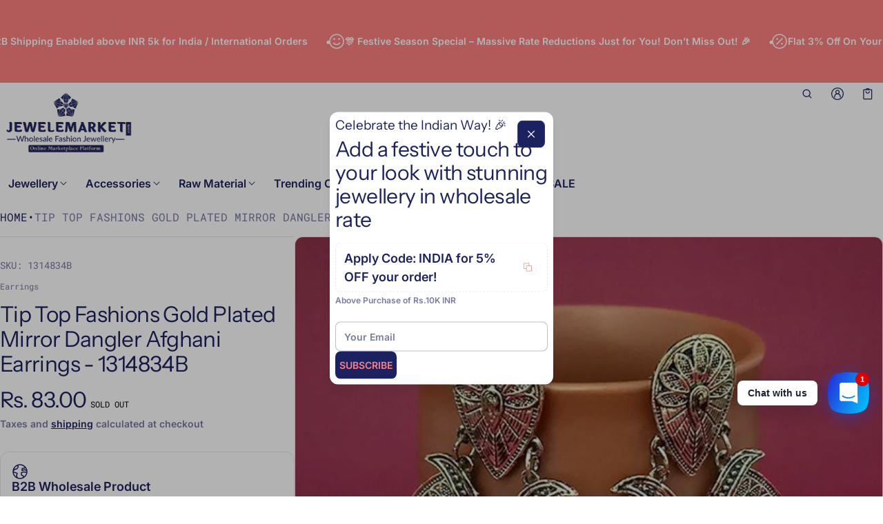

--- FILE ---
content_type: text/html; charset=utf-8
request_url: https://jewelemarket.com/products/tip-top-fashions-gold-plated-mirror-dangler-afghani-earrings-1314834b?view=show-recently-viewed
body_size: 1639
content:
<section id="shopify-section-template--19167269978357__main" class="shopify-section section-recently-viewed"><sht-carousel-itm class="carousel__item clm js-carousel-item p-relative scrollable-aln-start" role="group" aria-roledescription="Slide">
  <div class="mini-card card-animate card--border mini-card-component p-s rad-m o-hidden h-100  js-product-card-block">
  <a href="/products/tip-top-fashions-gold-plated-mirror-dangler-afghani-earrings-1314834b" class="d-block w-100 h-100 p-absolute top-0 left-0 zi-1 js-card-product-link-4769466341c985711ffb53446820503616" aria-label="Tip Top Fashions Gold Plated Mirror Dangler Afghani Earrings - 1314834B" tabindex="-1"></a>
  <div class="mini-card__product-media p-relative rad-s h-fit-content o-hidden" style="background-color: #f3f3f3;">
    


<div class="o-hidden " loaded="true" style="">
  <sht-image-atf class="d-block p-relative media " style="--ratio: 1/1; "><img src="//jewelemarket.com/cdn/shop/products/1314834B.jpg?v=1554531232&amp;width=600" alt="Tip Top Fashions Gold Plated Mirror Dangler Afghani Earrings - 1314834B" srcset="//jewelemarket.com/cdn/shop/products/1314834B.jpg?v=1554531232&amp;width=320 320w, //jewelemarket.com/cdn/shop/products/1314834B.jpg?v=1554531232&amp;width=450 450w, //jewelemarket.com/cdn/shop/products/1314834B.jpg?v=1554531232&amp;width=550 550w" width="600" height="600" loading="eager" sizes="(min-width: 769px) calc(1500px / 4), (min-width: 459px) calc(100vw/2), 100vw" class="h-100 media d-block of-cover" id="cardProductImage-4769466341c985711ffb53446820503616" fetchpriority="high" decoding="async"></sht-image-atf>
</div> 
  </div>
  <div class="mini-card__product-info mini-info__rv"><div class="js-rv-badge product__badge d-flex fw-wrap top-xs zi-1 hide-empty gap-3xs mb-xs"><span class="fs-heading-xs component-heading badge badge--newin d-inline-block background color-scheme-3 rad-p">
            Sold out
          </span></div><span class="visually-hidden">Vendor:</span>
    <span class="js-rv-vendor mini-card--vendor fs-body-s d-block mb-2xs color-text-80 f-extra">Tip Top Fashions</span>
    <h3 class="fs-heading-s component-heading mb-xs">
      <a href="/products/tip-top-fashions-gold-plated-mirror-dangler-afghani-earrings-1314834b" class="td-none js-card-product-link-4769466341c985711ffb53446820503616">Tip Top Fashions Gold Plated Mirror Dangler Afghani Earrings - 1314834B</a>
    </h3>
<span class="price js-rv-price d-block mb-2xs mini-card--price price--sold-out">
  <span class="price__regular  d-block">
    <span class="visually-hidden">Regular price</span>
    <span class="price-item price-item--regular price-item--last d-inline-block fs-body-xl" style=""><span class=money>Rs. 83.00</span></span>
  </span>
  <span class="price__sale  d-none  fs-body-xl">
    <span class="visually-hidden">Sale price</span>
    <span class="price-item price-item--last d-inline-block" style=""><span class=money>Rs. 83.00</span></span></span></span>
<div class="js-rv-variant product-card__variant-swatches mb-xs hide-empty"><sht-variant-swtch class="variant-swatches no-js-hidden d-flex " data-variant-name="color"><button 2 class="variant-option vsi--button vsi--swatch-button js-variant-swatch-item" aria-controls="" data-product-link-class="js-card-product-link-4769466341c985711ffb53446820503616" data-product-image-id="cardProductImage-4769466341c985711ffb53446820503616" data-option-value="gold" data-swatch-option-value="" title="Gold" aria-label="View Color Gold of Tip Top Fashions Gold Plated Mirror Dangler Afghani Earrings - 1314834B product" type="button"><span class="variant-option-label component-heading f-extra js-variant-option-label" aria-hidden="true">Gold</span>
									</button></sht-variant-swtch></div><div class="mt-xs d-flex gap-3xs hide-empty">
        <button class="js-rv-view btn btn-icon-m btn-secondary d-block" aria-label="Quick view" data-product-url="/products/tip-top-fashions-gold-plated-mirror-dangler-afghani-earrings-1314834b?view=quick-view-drawer" onclick="window.dialogQuickShop.showModal(this);"><svg  class="icon icon-fix-m"  width="24"  height="24"  viewBox="0 0 24 24"  fill="none"  aria-hidden="true" focusable="false"><path fill-rule="evenodd" clip-rule="evenodd" d="M1.25 12C1.25 6.06294 6.06294 1.25 12 1.25C17.937 1.25 22.75 6.06293 22.75 12C22.75 17.937 17.937 22.75 12 22.75C6.06293 22.75 1.25 17.937 1.25 12ZM12 2.75C6.89136 2.75 2.75 6.89136 2.75 12C2.75 17.1086 6.89137 21.25 12 21.25C17.1086 21.25 21.25 17.1086 21.25 12C21.25 6.89137 17.1086 2.75 12 2.75ZM12.5118 6.94144C12.8196 7.21855 12.8446 7.69277 12.5674 8.00064L12.5574 8.01175C12.2803 8.31962 11.8061 8.34456 11.4983 8.06745C11.1904 7.79034 11.1654 7.31612 11.4426 7.00825L11.4526 6.99714C11.7297 6.68927 12.2039 6.66433 12.5118 6.94144ZM12 10.75C12.4142 10.75 12.75 11.0858 12.75 11.5V16.5C12.75 16.9142 12.4142 17.25 12 17.25C11.5858 17.25 11.25 16.9142 11.25 16.5V11.5C11.25 11.0858 11.5858 10.75 12 10.75Z" fill="currentColor"/></svg></button>
            <button class="js-rv-buy btn btn-icon-m btn-secondary d-block" aria-label="Quick add" data-product-url="/products/tip-top-fashions-gold-plated-mirror-dangler-afghani-earrings-1314834b?view=quick-buy" aria-haspopup="dialog" onclick="window.dialogQuickBuy.showModal(this, true)" disabled><svg  class="icon icon-fix-m"  width="24"  height="24"  viewBox="0 0 24 24"  fill="none"  aria-hidden="true" focusable="false"><path fill-rule="evenodd" clip-rule="evenodd" d="M8.27067 5.75C8.27979 5.75017 8.2889 5.75017 8.29801 5.75H15.2018C15.2109 5.75017 15.22 5.75017 15.2291 5.75H18V13C18 13.4142 18.3358 13.75 18.75 13.75C19.1642 13.75 19.5 13.4142 19.5 13V5.6C19.5 4.85441 18.8956 4.25 18.15 4.25H15.6233C15.4112 3.95173 15.1656 3.67915 14.892 3.4377C14.0551 2.69904 12.9541 2.25 11.7499 2.25C10.5458 2.25 9.44468 2.69904 8.60778 3.4377C8.33421 3.67915 8.08862 3.95173 7.87653 4.25H5.35C4.60441 4.25 4 4.85442 4 5.6V20.4C4 21.1456 4.60441 21.75 5.35 21.75H10.75C11.1642 21.75 11.5 21.4142 11.5 21C11.5 20.5858 11.1642 20.25 10.75 20.25H5.5V5.75H8.27067ZM10.0168 4.25C10.5184 3.93306 11.1122 3.75 11.7499 3.75C12.3876 3.75 12.9814 3.93306 13.483 4.25H10.0168Z" fill="currentColor"/><path d="M11.75 10.25C12.9926 10.25 14 9.24264 14 8C14 7.58579 14.3358 7.25 14.75 7.25C15.1642 7.25 15.5 7.58579 15.5 8C15.5 10.0711 13.8211 11.75 11.75 11.75C9.67893 11.75 8 10.0711 8 8C8 7.58579 8.33579 7.25 8.75 7.25C9.16421 7.25 9.5 7.58579 9.5 8C9.5 9.24264 10.5074 10.25 11.75 10.25Z" fill="currentColor"/><path d="M16.5 15C16.5 14.5858 16.1642 14.25 15.75 14.25C15.3358 14.25 15 14.5858 15 15V17.25H12.75C12.3358 17.25 12 17.5858 12 18C12 18.4142 12.3358 18.75 12.75 18.75H15V21C15 21.4142 15.3358 21.75 15.75 21.75C16.1642 21.75 16.5 21.4142 16.5 21V18.75H18.75C19.1642 18.75 19.5 18.4142 19.5 18C19.5 17.5858 19.1642 17.25 18.75 17.25H16.5V15Z" fill="currentColor"/></svg></button></div><div class="d-flex w-100 gap-3xs mt-m d-none-important js-selling-plan-error-message"><svg  class="icon icon-fix-m color-error"  width="24"  height="24"  viewBox="0 0 24 24"  fill="none"  aria-hidden="true" focusable="false"><path fill-rule="evenodd" clip-rule="evenodd" d="M12 6.25C12.4142 6.25 12.75 6.58579 12.75 7V13C12.75 13.4142 12.4142 13.75 12 13.75C11.5858 13.75 11.25 13.4142 11.25 13V7C11.25 6.58579 11.5858 6.25 12 6.25Z" fill="currentColor"/><path fill-rule="evenodd" clip-rule="evenodd" d="M12.512 16.4417C12.8197 16.7189 12.8445 17.1931 12.5672 17.5009L12.5572 17.512C12.28 17.8197 11.8058 17.8445 11.498 17.5672C11.1903 17.29 11.1655 16.8158 11.4428 16.508L11.4528 16.4969C11.73 16.1892 12.2042 16.1644 12.512 16.4417Z" fill="currentColor"/><path fill-rule="evenodd" clip-rule="evenodd" d="M1.25 12C1.25 6.06294 6.06294 1.25 12 1.25C17.937 1.25 22.75 6.06293 22.75 12C22.75 17.937 17.937 22.75 12 22.75C6.06293 22.75 1.25 17.937 1.25 12ZM12 2.75C6.89136 2.75 2.75 6.89136 2.75 12C2.75 17.1086 6.89137 21.25 12 21.25C17.1086 21.25 21.25 17.1086 21.25 12C21.25 6.89137 17.1086 2.75 12 2.75Z" fill="currentColor"/></svg><p class="fs-body-s color-text-80 mb-0 max-quantity-message">This product can only be purchased with a selling plan</p>
    </div>
  </div>
</div>
</sht-carousel-itm>

</section>

--- FILE ---
content_type: text/html; charset=utf-8
request_url: https://jewelemarket.com/products/tip-top-fashions-gold-plated-mirror-dangler-afghani-earrings-1314834b?view=show-drawer-recently-viewed
body_size: 864
content:
<section id="shopify-section-template--19167269912821__main" class="shopify-section section-drawer-recently-viewed"><div class="cart-rv-item w-100">
  <div class="mini-card card-animate card--border mini-card-component p-s rad-m o-hidden h-100  js-product-card-block">
  <a href="/products/tip-top-fashions-gold-plated-mirror-dangler-afghani-earrings-1314834b" class="d-block w-100 h-100 p-absolute top-0 left-0 zi-1 js-card-product-link-4723031384f21d293b5413446820503616" aria-label="Tip Top Fashions Gold Plated Mirror Dangler Afghani Earrings - 1314834B" tabindex="-1"></a>
  <div class="mini-card__product-media p-relative rad-s h-fit-content o-hidden" style="background-color: #f3f3f3;">
    


<div class="o-hidden " loaded="true" style="">
  <sht-image-atf class="d-block p-relative media " style="--ratio: 1/1; "><img src="//jewelemarket.com/cdn/shop/products/1314834B.jpg?v=1554531232&amp;width=600" alt="Tip Top Fashions Gold Plated Mirror Dangler Afghani Earrings - 1314834B" srcset="//jewelemarket.com/cdn/shop/products/1314834B.jpg?v=1554531232&amp;width=320 320w, //jewelemarket.com/cdn/shop/products/1314834B.jpg?v=1554531232&amp;width=450 450w, //jewelemarket.com/cdn/shop/products/1314834B.jpg?v=1554531232&amp;width=550 550w" width="600" height="600" loading="eager" sizes="(min-width: 769px) calc(1500px / 4), (min-width: 459px) calc(100vw/2), 100vw" class="h-100 media d-block of-cover" id="cardProductImage-4723031384f21d293b5413446820503616" fetchpriority="high" decoding="async"></sht-image-atf>
</div> 
  </div>
  <div class="mini-card__product-info mini-info__rv"><span class="visually-hidden">Vendor:</span>
    <span class="js-rv-vendor mini-card--vendor fs-body-s d-block mb-2xs color-text-80 f-extra">Tip Top Fashions</span>
    <h3 class="fs-heading-s component-heading mb-xs">
      <a href="/products/tip-top-fashions-gold-plated-mirror-dangler-afghani-earrings-1314834b" class="td-none js-card-product-link-4723031384f21d293b5413446820503616">Tip Top Fashions Gold Plated Mirror Dangler Afghani Earrings - 1314834B</a>
    </h3>
<span class="price js-rv-price d-block mb-2xs mini-card--price price--sold-out">
  <span class="price__regular  d-block">
    <span class="visually-hidden">Regular price</span>
    <span class="price-item price-item--regular price-item--last d-inline-block fs-body-xl" style=""><span class=money>Rs. 83.00</span></span>
  </span>
  <span class="price__sale  d-none  fs-body-xl">
    <span class="visually-hidden">Sale price</span>
    <span class="price-item price-item--last d-inline-block" style=""><span class=money>Rs. 83.00</span></span></span></span>
<div class="d-flex w-100 gap-3xs mt-m d-none-important js-selling-plan-error-message"><svg  class="icon icon-fix-m color-error"  width="24"  height="24"  viewBox="0 0 24 24"  fill="none"  aria-hidden="true" focusable="false"><path fill-rule="evenodd" clip-rule="evenodd" d="M12 6.25C12.4142 6.25 12.75 6.58579 12.75 7V13C12.75 13.4142 12.4142 13.75 12 13.75C11.5858 13.75 11.25 13.4142 11.25 13V7C11.25 6.58579 11.5858 6.25 12 6.25Z" fill="currentColor"/><path fill-rule="evenodd" clip-rule="evenodd" d="M12.512 16.4417C12.8197 16.7189 12.8445 17.1931 12.5672 17.5009L12.5572 17.512C12.28 17.8197 11.8058 17.8445 11.498 17.5672C11.1903 17.29 11.1655 16.8158 11.4428 16.508L11.4528 16.4969C11.73 16.1892 12.2042 16.1644 12.512 16.4417Z" fill="currentColor"/><path fill-rule="evenodd" clip-rule="evenodd" d="M1.25 12C1.25 6.06294 6.06294 1.25 12 1.25C17.937 1.25 22.75 6.06293 22.75 12C22.75 17.937 17.937 22.75 12 22.75C6.06293 22.75 1.25 17.937 1.25 12ZM12 2.75C6.89136 2.75 2.75 6.89136 2.75 12C2.75 17.1086 6.89137 21.25 12 21.25C17.1086 21.25 21.25 17.1086 21.25 12C21.25 6.89137 17.1086 2.75 12 2.75Z" fill="currentColor"/></svg><p class="fs-body-s color-text-80 mb-0 max-quantity-message">This product can only be purchased with a selling plan</p>
    </div>
  </div>
</div>
</div>

</section>